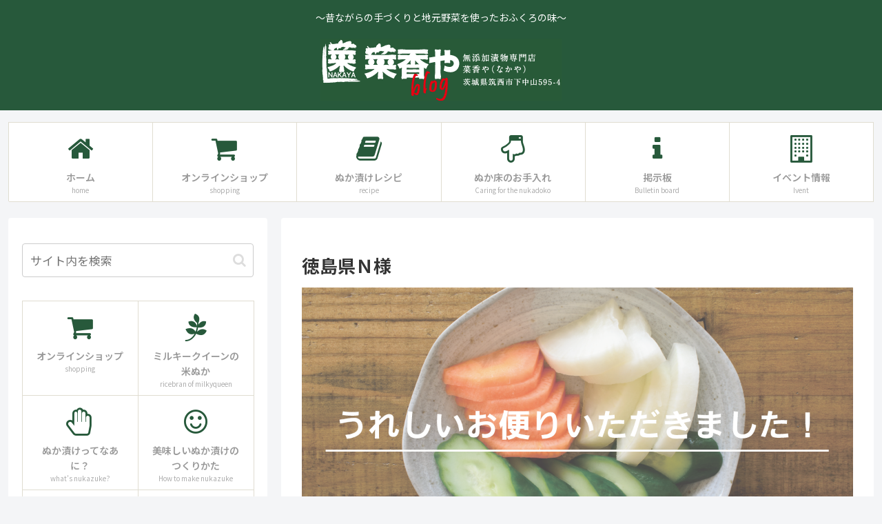

--- FILE ---
content_type: text/css
request_url: https://www.na-ka-ya.com/res/css1/out/style05/default.css?1361521014
body_size: 1244
content:
@charset "utf-8";
/* CSS Document */

/*************************************************************/

/* HTML */

/*************************************************************/

/*--------------------------------------*/
/* font-size

 77% = 10px	    |	123.1% = 16px   |    167% = 22px	
 85% = 11px	    |	131% = 17px     |	174% = 23px
 93% = 12px     |	138.5% = 18px   |	184% = 24px
 100% = 13px    |   146.5% = 19px   |	192% = 25px
 108% = 14px    |   153.9% = 20px   |	197% = 26px
 116% = 15px    |   161.6% = 21px   |

*/
/*--------------------------------------*/

body {
	word-break: break-all;
	color: #000000;
	line-height: 140%;
}

body .layout140 {
    font-size: 85%;	
}


/* Link */
A {
    font-weight: bold;
	text-decoration: none;
	color: #B20000;
}

A:hover {
	color: #8C0000;
}


/*************************************************************/

/* Container */

/*************************************************************/

/* Container */
#container {
	position: relative;
	background-color: #F1F1F1;
	border-radius: 5px;
}


/*************************************************************/

/* Photo */

/*************************************************************/

/* Photo Frame */
.photo_line {
    margin: 0px auto 10px;	
}

/* 140px */

.layout140 .product_data {
    width: 140px;
}

.layout140 .product_sec {
    width: 130px;
}

.layout140 .global_link {
    width: 120px;
}

/* iE6 */
*html .layout140 .product_data {
    width: 140px;
}

*html .layout140 .product_sec {
    width: 140px;
}

*html .layout140 .global_link {
    width: 125px;
}


/* 250px */

.layout250 .product_data {
    width: 250px;
}

.layout250 .product_sec {
    width: 240px;
}

.layout250 .global_link {
    width: 225px;
}

/* iE6 */
*html .layout250 .product_data {
    width: 250px;
}

*html .layout250 .product_sec {
    width: 250px;
}

*html .layout250 .global_link {
    width: 235px;
}


/* 300px */

.layout300 .product_data {
    width: 300px;
}

.layout300 .product_sec {
    width: 290px;
}

.layout300 .global_link {
    width: 275px;
}

/* iE6 */
*html .layout300 .product_data {
    width: 300px;
}

*html .layout300 .product_sec {
    width: 300px;
}

*html .layout300 .global_link {
    width: 285px;
}


/* 400px */

.layout400 .product_data {
    width: 400px;
}

.layout400 .product_sec {
    width: 390px;
}

.layout400 .global_link {
    width: 375px;
}

/* iE6 */
*html .layout400 .product_data {
    width: 400px;
}

*html .layout400 .product_sec {
    width: 400px;
}

*html .layout400 .global_link {
    width: 375px;
}


/* Btn Box */
.btn_box {
	width: 400px;
	text-align: center;
}

.layout300 .btn_box {
	width: 300px;
}

.layout250 .btn_box {
	width: 250px;
}

.layout140 .btn_box {
	width: 140px;
}


/*************************************************************/

/* Product */

/*************************************************************/

/* Global Link */ 
.global_link {
	background-image: URL(img/icon.gif);
	background-repeat: no-repeat;
	background-position: left top;
	padding-left: 15px;
}

/* Product Section */
.product_sec {
    padding: 10px 5px;
	border-top: 1px dotted #000000;
}

.product_name,
.product_price {
    padding: 2px 5px;
	border-top: none;
}

.product_stock {
    padding: 2px 5px 10px;
	border-top: none;
}

.posbottom {
    border-bottom: 1px dotted #000000;	
}


/* Product Name */
h1 {
    font-size: 123.1%;
	font-weight: bold;	
}

.model_number {
    font-size: 85%;	
	font-weight: normal;
}


/* Product Price */
.product_price {
    color: #000000;
	font-weight: bold;
}

.price {
    color: #990000;
	font-weight: bold;	
}

.visitor_price,
.visitor_price .price {
    font-weight: normal;
	color: #000000;
	font-size: 93%;
}


/* Product Stock */
.product_stock {
	font-size: 85%;	
	color: #B20000;
}

/* Variation Stock */
.variation_stock {
    margin-bottom: 5px;
}

/* Product Ordermade */
.order_item {
    margin-bottom: 5px;
	padding: 5px 0px;
}

.bottom_pos {
    margin-bottom: 0px;	
}

.order_label {
    font-weight: bold;	
}

.order_chars {
    font-size: 85%;	
}


/* Add Cart */
.add_cart {
    padding: 10px 0px;	
}

/*************************************************************/

/* Form */

/*************************************************************/

/* Add Cart */
.cartaddinput {
	background-image: url(img/btn_bgc.gif);
	background-color: #D26969;
	color: #FFFFFF;
}

.detailbtn A {
	background-image: url(img/btn_bgc.gif);
	background-color: #D26969;
	color: #FFFFFF;
}

/* Inquiry */
.inquirybtn A {
	background-image: url(img/btn_bgi.gif);
	background-color: #C0C0C0;
	color: #FFFFFF;
}

.detailbtn A:hover,
.inquirybtn A:hover {
	color: #FFFFFF;	
}

.error_box {
    border: 1px solid #FF0000;	
}

.error_status {
    color: #FF0000;	
}

.shoptext {
    border-bottom: 1px dotted #000000;
}

.itempage {
    border-top: 1px dotted #000000;
}

/*************************************************************/

/* Subscription */

/*************************************************************/

#subscription_cycle {
	background-color: #FFF;
}